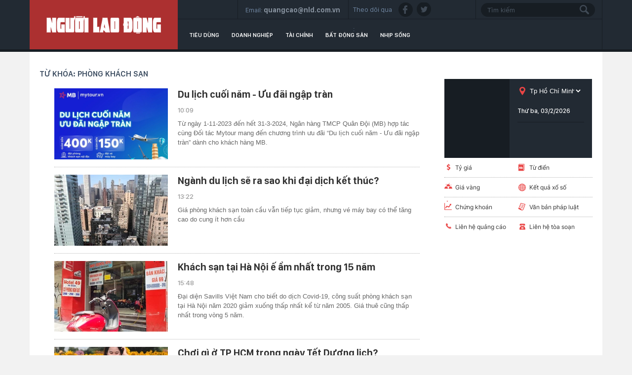

--- FILE ---
content_type: text/html; charset=utf-8
request_url: https://thitruong.nld.com.vn/phong-khach-san.html
body_size: 11496
content:

<!DOCTYPE html>
<html lang="vi">
<head>
    <!-- DESKTOP LIVE HEADER CONFIG -->
        <meta name="google-site-verification" content="bmqrm3PnDa_o67l350-ha5w2RXwkPYS9WYwrUJU5rIA" />
    <meta name="googlebot" content="noarchive" />
    <meta name="robots" content="index,follow,all" />
    <title>PHÒNG KHÁCH SẠN</title>
    <meta name="description" content="phòng khách sạn" />
	<meta name="keywords" content="phong-khach-san" />
	<meta name="news_keywords" content="phong-khach-san" />
	<meta property="og:title" content="PH&#210;NG KH&#193;CH SẠN" />
	<meta property="og:description" content="ph&#242;ng kh&#225;ch sạn" />

    <meta name="author" content="thitruong.nld.com.vn" />
    <meta name="copyright" content="Copyright &#xA9; 2014 by NLD.COM.VN" />
    <!-- Open Graph data -->
        <meta property="og:type" content="website" />
    <meta property="og:site_name" content="thitruong.nld.com.vn" />
    <meta property="og:rich_attachment" content="true" />
        <meta property="article:publisher" content="https://www.facebook.com/nguoilaodong" />
    <meta property="og:url" content="https://thitruong.nld.com.vn/phong-khach-san.html" />
        <meta property="og:image" content="https://static.mediacdn.vn/nld/web_images/nld1200x630.jpg" />
        <meta property="twitter:image" content="https://static.mediacdn.vn/nld/web_images/nld1200x630.jpg" />
        <meta property="og:image:type" content="image/png" />
    <meta property="twitter:card" content="summary_large_image" />
    <meta property="og:image:width" content="600" />
    <meta property="og:image:height" content="315" />

        <link rel="canonical" href="https://thitruong.nld.com.vn/phong-khach-san.html" />
    
    <!-- DNS PREFETCH -->
    <meta http-equiv="x-dns-prefetch-control" content="on" />
    <link rel="dns-prefetch" href="https://static.mediacdn.vn/">
    <link rel="dns-prefetch" href="https://nld.mediacdn.vn">
    <link rel="dns-prefetch" href="https://videothumbs.mediacdn.vn/">
    <link rel="dns-prefetch" href="https://videothumbs-ext.mediacdn.vn/">
    <!-- FAVICON -->
    <link rel="shortcut icon" href="https://nld.mediacdn.vn/web_images/nld.ico" type="image/x-icon" />
    <meta name="GENERATOR" content="https://thitruong.nld.com.vn" />
    <meta http-equiv="Content-Type" content="text/html; charset=utf-8" />
    <meta http-equiv="REFRESH" content="1800" />
    <meta http-equiv="audience" content="General">
    <meta http-equiv="content-language" content="vi" />
    <meta name="revisit-after" content="1 days">
    <meta name="RATING" content="GENERAL" />
    <!-- PAGE CONFIG -->
    
<meta name="format-detection" content="telephone=no" />
<meta name="format-detection" content="address=no" />


<script nonce="sclotusinnline" type="text/javascript">
    var _ADM_Channel = '%2fthi-truong%2ftag%2fphong-khach-san%2f';
</script>
<script nonce="sclotusinnline">
            var pageSettings = {
        DomainAPI: "https://comment.nld.com.vn",
        Domain: "https://thitruong.nld.com.vn",
        DomainUtils: "https://utils3.cnnd.vn",
        DomainApiVote: "https://eth.cnnd.vn",
        sharefbApiDomain: "https://sharefb.cnnd.vn",
        videoplayer: "https://vcplayer.mediacdn.vn",
        VideoToken: "[base64]",
        ajaxDomain: "https://utils3.cnnd.vn",
        commentSiteName: "nguoilaodong",
        allowComment: "false",
        thumbDomain: "https://nld.mediacdn.vn",
        fb_appid: "",
        siteId: "196"
    }
</script>


    
<script type="text/javascript">
    var page_title = document.title;
    var tracked_url = window.location.pathname + window.location.search + window.location.hash;
    var cate_path = '';
    if (cate_path.length > 0) {
        tracked_url = "/" + cate_path + tracked_url;
    }
</script>
<script>
    (function (i, s, o, g, r, a, m) {
        i['GoogleAnalyticsObject'] = r; i[r] = i[r] || function () {
            (i[r].q = i[r].q || []).push(arguments)
        }, i[r].l = 1 * new Date(); a = s.createElement(o),
            m = s.getElementsByTagName(o)[0]; a.async = 1; a.src = g; m.parentNode.insertBefore(a, m)
    })(window, document, 'script', '//www.google-analytics.com/analytics.js', 'ga');
    ////nld
    //ga('create', 'UA-52209132-2', 'auto', { 'name': 'pagett' });
    //ga('pagett.send', 'pageview');
    //vc
    ga('create', 'UA-4263013-58', 'auto');
    ga('send', 'pageview');

    ga('create', 'UA-4263013-16', 'auto', { 'name': 'pagenld' });
    ga('pagenld.send', 'pageview');
</script>
<!-- Google tag (gtag.js) -->
<script async src="https://www.googletagmanager.com/gtag/js?id=G-H5EKJ5RK0S"></script>
<script>
    window.dataLayer = window.dataLayer || [];
    function gtag() { dataLayer.push(arguments); }
    gtag('js', new Date());

    gtag('config', 'G-H5EKJ5RK0S', {
        'page_title': page_title,
        'page_location': 'https://thitruong.nld.com.vn' + tracked_url,
        'page_path': tracked_url
    });
</script>
<!-- Admicro Tag Manager -->
<!-- Google tag (gtag.js) -->
<script async src="https://www.googletagmanager.com/gtag/js?id=G-9ST72G8Y5E"></script>
<script>
    window.dataLayer = window.dataLayer || [];
    function gtag() { dataLayer.push(arguments); }
    gtag('js', new Date());

    gtag('config', 'G-9ST72G8Y5E', {
        'page_title': page_title,
        'page_location': 'https://thitruong.nld.com.vn' + tracked_url,
        'page_path': tracked_url
    });
</script>

<script>
    (function (a, b, d, c, e) {
        a[c] = a[c] || [];
        a[c].push({ "atm.start": (new Date).getTime(), event: "atm.js" });
        a = b.getElementsByTagName(d)[0]; b = b.createElement(d); b.async = !0;
        b.src = "//deqik.com/tag/corejs/" + e + ".js"; a.parentNode.insertBefore(b, a)
    })(window, document, "script", "atmDataLayer", "ATMDLI290OGLR");</script>
<!-- End Admicro Tag Manager -->
<!-- Google tag (gtag.js) -->
<script async src="https://www.googletagmanager.com/gtag/js?id=G-DY9RZVSBG9"></script>
<script>
    window.dataLayer = window.dataLayer || [];
    function gtag() { dataLayer.push(arguments); }
    gtag('js', new Date());

    gtag('config', 'G-DY9RZVSBG9', {
        'page_title': page_title,
        'page_location': 'https://thitruong.nld.com.vn' + tracked_url,
        'page_path': tracked_url
    });
</script>

    




    
    

    <link rel="stylesheet" href="https://cdnjs.cloudflare.com/ajax/libs/font-awesome/6.4.0/css/all.min.css" integrity="sha512-iecdLmaskl7CVkqkXNQ/ZH/XLlvWZOJyj7Yy7tcenmpD1ypASozpmT/E0iPtmFIB46ZmdtAc9eNBvH0H/ZpiBw==" crossorigin="anonymous" referrerpolicy="no-referrer" />
    <link rel="stylesheet" href="https://static.mediacdn.vn/nld/thitruong/min/thitruong.main-04032024v1.min.css">



        

    <style>
        .img-resize video {
            position: absolute;
            top: 0;
            left: 0;
            width: 100%;
            height: 100%;
            bottom: 0;
            margin: auto;
            background-size: cover;
            background-position: center;
            object-fit: cover;
        }
    </style>

    
    <script type="text/javascript">
        var admicroAD = admicroAD || {};
        admicroAD.unit = admicroAD.unit || [];
        (function () { var a = document.createElement("script"); a.async = !0; a.type = "text/javascript"; a.onerror = function () { window.admerrorload = true; }; a.src = ("https:" == document.location.protocol ? "https:" : "http:") + "//media1.admicro.vn/core/admcore.js"; var b = document.getElementsByTagName("script")[0]; b.parentNode.insertBefore(a, b) })();
    </script>
    <script>
        (function () {
            function d(b, c, e) { var a = document.createElement("script"); a.type = "text/javascript"; a.async = !0; a.src = b; 2 <= arguments.length && (a.onload = c, a.onreadystatechange = function () { 4 != a.readyState && "complete" != a.readyState || c() }); a.onerror = function () { if ("undefined" != typeof e) try { e() } catch (g) { } }; document.getElementsByTagName("head")[0].appendChild(a) } function f() {
                if ("undefined" == typeof window.ADMStorageFileCDN) setTimeout(function () { f() }, 500); else if ("undefined" != typeof window.ADMStorageFileCDN.corejs &&
                    "undefined" != typeof window.ADMStorageFileCDN.chkCorejs && 0 == window.ADMStorageFileCDN.chkCorejs) if (window.ADMStorageFileCDN.chkCorejs = !0, "string" == typeof window.ADMStorageFileCDN.corejs) d(window.ADMStorageFileCDN.corejs); else if ("undefined" != typeof window.ADMStorageFileCDN.corejs) for (var b = 0, c = window.ADMStorageFileCDN.corejs.length; b < c; b++)d(window.ADMStorageFileCDN.corejs[b])
            } f()
        })();
    </script>
    <script async src="https://media1.admicro.vn/core/adm_tracking.js?v=1" type="text/javascript"></script>
    <script async src="https://static.amcdn.vn/tka/cdn.js" type="text/javascript"></script>
    <script>
        var arfAsync = arfAsync || [];
    </script>
    <script id="arf-core-js" onerror="window.admerrorload=true;" src="//media1.admicro.vn/cms/Arf.min.js" async></script>

</head>
<body>
    <header class="header">
    <div id="header">
        <div class="margin-auto">
            <h1><a href="/" title="Thị trường"><div class="logo"></div></a></h1>
            <div class="header_bl_right">
                <div class="top_bl_right">
                    <div class="top_b"></div>
                    <div class="top_b">
                        <span>Email:</span>
                        <span>quangcao@nld.com.vn</span>
                    </div>
                    <div class="top_b">
                        <span>Theo dõi qua :</span>
                        <a href="https://www.facebook.com/nguoilaodong"><i class="sn sprite fb"></i></a>
                        <a href="https://twitter.com/baonguoilaodong"><i class="sn sprite tw"></i> </a>

                    </div>
                    <div class="top_b">
                        <input type="text" name="fname" placeholder="Tìm kiếm" value="" onfocus="InputFocus('Tìm kiếm',this)" onblur="InputBlur('Tìm kiếm',this)" onkeypress="javascript:if(event.keyCode==13) OnSearchClick();" id="txtSearch"><br>
                        <a href="javascript:void(0)" onclick="OnSearchClick()"><div class="searchbt sprite"></div></a>
                    </div>
                </div>
                <div class="bottom_bl_right">
                    <ul id="menu">
                        <li id="menu-tieu-dung"><a href="/tieu-dung.htm" title="Tiêu dùng">Tiêu dùng</a></li>
                        <li id="menu-doanh-nghiep-doanh-nhan"><a href="/doanh-nghiep.htm" title="Doanh nghiệp">Doanh nghiệp</a></li>

                        <li id="menu-du-lich"><a href="/tai-chinh.htm" title="Tài chính">Tài chính</a></li>
                        <li id="menu-vnmoney"><a href="/bat-dong-san.htm" title="Bất động sản">Bất động sản</a></li>
                        <li id="menu-nhip-song"><a href="/nhip-song.htm" title="Nhịp sống">Nhịp sống</a></li>
                    </ul>
                </div>
            </div>
        </div>
    </div>
</header>
    <main class="main" id="container">
        


    <div class="layout__page">
        <div class="margin-auto">
            <div class="advtop margin-auto">
                <center>
                        <zone id="admzone29643"></zone>
    <script>
        admicroAD.unit.push(function () { admicroAD.show('admzone29643') });
    </script>

                </center>
            </div>

            <div class="layout__page-flex">
                <div class="layout__page-main">
                    <div class="mncttop">
                        <ul>
                            <li><a href="javascript:void(0)" title="Từ khóa: ph&#xF2;ng kh&#xE1;ch s&#x1EA1;n">Từ khóa: ph&#xF2;ng kh&#xE1;ch s&#x1EA1;n</a></li>
                        </ul>
                    </div>
                    <div class="detail__main">
                        <div class="detail-news">
                            <div class="box-category" data-layout="5" data-key="">
                                <div class="box-category-middle" id="boxnewstag">
                                    

        <div class="box-category-item">
                <a class="box-category-link-with-avatar img-resize" href="/du-lich-cuoi-nam-uu-dai-ngap-tran-196231211095523415.htm" title="Du l&#x1ECB;ch cu&#x1ED1;i n&#x103;m - &#x1AF;u &#x111;&#xE3;i ng&#x1EAD;p tr&#xE0;n" data-id="196231211095523415">
                    <img loading="lazy" src="https://nld.mediacdn.vn/zoom/470_302/291774122806476800/2023/12/11/mytourxmbbank-1000x1000-17022631809971629811408-21-0-646-1000-crop-17022632142671931491106.jpg" alt="Du lịch cuối năm - Ưu đ&#227;i ngập tr&#224;n" width="470" height="302" class="box-category-avatar lazy" />
                </a>

            <div class="box-category-content">
                <h3 class="box-category-title-text">
                    <a data-type="title" data-linktype="newsdetail" data-id="196231211095523415" class="box-category-link-title" data-newstype="0" href="/du-lich-cuoi-nam-uu-dai-ngap-tran-196231211095523415.htm" title="Du l&#x1ECB;ch cu&#x1ED1;i n&#x103;m - &#x1AF;u &#x111;&#xE3;i ng&#x1EAD;p tr&#xE0;n">Du l&#x1ECB;ch cu&#x1ED1;i n&#x103;m - &#x1AF;u &#x111;&#xE3;i ng&#x1EAD;p tr&#xE0;n</a>
                </h3>
                <a class="box-category-category" href="/tai-chinh/ngan-hang.htm" title="Ng&#xE2;n h&#xE0;ng">Ng&#xE2;n h&#xE0;ng</a>
                <span class="box-category-time time-ago">10:09</span>
                <p data-type="sapo" class="box-category-sapo" data-trimline="4">T&#x1EEB; ng&#xE0;y 1-11-2023 &#x111;&#x1EBF;n h&#x1EBF;t 31-3-2024, Ng&#xE2;n h&#xE0;ng TMCP Qu&#xE2;n &#x110;&#x1ED9;i (MB) h&#x1EE3;p t&#xE1;c c&#xF9;ng &#x110;&#x1ED1;i t&#xE1;c Mytour mang &#x111;&#x1EBF;n ch&#x1B0;&#x1A1;ng tr&#xEC;nh &#x1B0;u &#x111;&#xE3;i &#x201C;Du l&#x1ECB;ch cu&#x1ED1;i n&#x103;m - &#x1AF;u &#x111;&#xE3;i ng&#x1EAD;p tr&#xE0;n&#x201D; d&#xE0;nh cho kh&#xE1;ch h&#xE0;ng MB.</p>

            </div>
        </div>
        <div class="box-category-item">
                <a class="box-category-link-with-avatar img-resize" href="/du-lich/nganh-du-lich-se-ra-sao-khi-dai-dich-ket-thuc-20210323122110805.htm" title="Ng&#xE0;nh du l&#x1ECB;ch s&#x1EBD; ra sao khi &#x111;&#x1EA1;i d&#x1ECB;ch k&#x1EBF;t th&#xFA;c?" data-id="20210323122110805">
                    <img loading="lazy" src="https://nld.mediacdn.vn/zoom/230_144/291774122806476800/2021/3/23/photo-1-1616476505356375928864.jpg" alt="Ng&#224;nh du lịch sẽ ra sao khi đại dịch kết th&#250;c?" width="230" height="144" class="box-category-avatar lazy" />
                </a>

            <div class="box-category-content">
                <h3 class="box-category-title-text">
                    <a data-type="title" data-linktype="newsdetail" data-id="20210323122110805" class="box-category-link-title" data-newstype="0" href="/du-lich/nganh-du-lich-se-ra-sao-khi-dai-dich-ket-thuc-20210323122110805.htm" title="Ng&#xE0;nh du l&#x1ECB;ch s&#x1EBD; ra sao khi &#x111;&#x1EA1;i d&#x1ECB;ch k&#x1EBF;t th&#xFA;c?">Ng&#xE0;nh du l&#x1ECB;ch s&#x1EBD; ra sao khi &#x111;&#x1EA1;i d&#x1ECB;ch k&#x1EBF;t th&#xFA;c?</a>
                </h3>
                <a class="box-category-category" href="/du-lich.htm" title="Du l&#x1ECB;ch">Du l&#x1ECB;ch</a>
                <span class="box-category-time time-ago">13:22</span>
                <p data-type="sapo" class="box-category-sapo" data-trimline="4">Gi&#xE1; ph&#xF2;ng kh&#xE1;ch s&#x1EA1;n to&#xE0;n c&#x1EA7;u v&#x1EAB;n ti&#x1EBF;p t&#x1EE5;c gi&#x1EA3;m, nh&#x1B0;ng v&#xE9; m&#xE1;y bay c&#xF3; th&#x1EC3; t&#x103;ng cao do cung &#xED;t h&#x1A1;n c&#x1EA7;u</p>

            </div>
        </div>
        <div class="box-category-item">
                <a class="box-category-link-with-avatar img-resize" href="/thi-truong/khach-san-tai-ha-noi-e-am-nhat-trong-15-nam-20210126154014192.htm" title="Kh&#xE1;ch s&#x1EA1;n t&#x1EA1;i H&#xE0; N&#x1ED9;i &#x1EBF; &#x1EA9;m nh&#x1EA5;t trong 15 n&#x103;m" data-id="20210126154014192">
                    <img loading="lazy" src="https://nld.mediacdn.vn/zoom/230_144/2021/1/26/photo-1-16116502595831904452957.jpg" alt="Kh&#225;ch sạn tại H&#224; Nội ế ẩm nhất trong 15 năm" width="230" height="144" class="box-category-avatar lazy" />
                </a>

            <div class="box-category-content">
                <h3 class="box-category-title-text">
                    <a data-type="title" data-linktype="newsdetail" data-id="20210126154014192" class="box-category-link-title" data-newstype="0" href="/thi-truong/khach-san-tai-ha-noi-e-am-nhat-trong-15-nam-20210126154014192.htm" title="Kh&#xE1;ch s&#x1EA1;n t&#x1EA1;i H&#xE0; N&#x1ED9;i &#x1EBF; &#x1EA9;m nh&#x1EA5;t trong 15 n&#x103;m">Kh&#xE1;ch s&#x1EA1;n t&#x1EA1;i H&#xE0; N&#x1ED9;i &#x1EBF; &#x1EA9;m nh&#x1EA5;t trong 15 n&#x103;m</a>
                </h3>
                <a class="box-category-category" href="/" title="Th&#x1ECB; tr&#x1B0;&#x1EDD;ng">Th&#x1ECB; tr&#x1B0;&#x1EDD;ng</a>
                <span class="box-category-time time-ago">15:48</span>
                <p data-type="sapo" class="box-category-sapo" data-trimline="4">&#x110;&#x1EA1;i di&#x1EC7;n Savills Vi&#x1EC7;t Nam cho bi&#x1EBF;t do d&#x1ECB;ch Covid-19, c&#xF4;ng su&#x1EA5;t ph&#xF2;ng kh&#xE1;ch s&#x1EA1;n t&#x1EA1;i H&#xE0; N&#x1ED9;i n&#x103;m 2020 gi&#x1EA3;m xu&#x1ED1;ng th&#x1EA5;p nh&#x1EA5;t k&#x1EC3; t&#x1EEB; n&#x103;m 2005. Gi&#xE1; thu&#xEA; c&#x169;ng th&#x1EA5;p nh&#x1EA5;t trong v&#xF2;ng 5 n&#x103;m.</p>

            </div>
        </div>
        <div class="box-category-item">
                <a class="box-category-link-with-avatar img-resize" href="/du-lich/choi-gi-o-tp-hcm-trong-ngay-tet-duong-lich-20201228103524124.htm" title="Ch&#x1A1;i g&#xEC; &#x1EDF; TP HCM trong ng&#xE0;y T&#x1EBF;t D&#x1B0;&#x1A1;ng l&#x1ECB;ch?" data-id="20201228103524124">
                    <img loading="lazy" src="https://nld.mediacdn.vn/zoom/230_144/2020/12/28/photo-5-16091261726091710269443.jpg" alt="Chơi g&#236; ở TP HCM trong ng&#224;y Tết Dương lịch?" width="230" height="144" class="box-category-avatar lazy" />
                </a>

            <div class="box-category-content">
                <h3 class="box-category-title-text">
                    <a data-type="title" data-linktype="newsdetail" data-id="20201228103524124" class="box-category-link-title" data-newstype="0" href="/du-lich/choi-gi-o-tp-hcm-trong-ngay-tet-duong-lich-20201228103524124.htm" title="Ch&#x1A1;i g&#xEC; &#x1EDF; TP HCM trong ng&#xE0;y T&#x1EBF;t D&#x1B0;&#x1A1;ng l&#x1ECB;ch?">Ch&#x1A1;i g&#xEC; &#x1EDF; TP HCM trong ng&#xE0;y T&#x1EBF;t D&#x1B0;&#x1A1;ng l&#x1ECB;ch?</a>
                </h3>
                <a class="box-category-category" href="/du-lich.htm" title="Du l&#x1ECB;ch">Du l&#x1ECB;ch</a>
                <span class="box-category-time time-ago">10:38</span>
                <p data-type="sapo" class="box-category-sapo" data-trimline="4">N&#x1EBF;u &#x111;ang ph&#xE2;n v&#xE2;n kh&#xF4;ng bi&#x1EBF;t &#x111;i &#x111;&#xE2;u ch&#x1A1;i trong ng&#xE0;y ngh&#x1EC9; T&#x1EBF;t D&#x1B0;&#x1A1;ng l&#x1ECB;ch, danh s&#xE1;ch c&#xE1;c &#x111;i&#x1EC3;m &#x111;&#x1EBF;n &#x1EDF; TP HCM d&#x1B0;&#x1EDB;i &#x111;&#xE2;y l&#xE0; g&#x1EE3;i &#xFD; l&#xFD; t&#x1B0;&#x1EDF;ng d&#xE0;nh cho b&#x1EA1;n.</p>

            </div>
        </div>
        <div class="box-category-item">
                <a class="box-category-link-with-avatar img-resize" href="/du-lich/nhung-luu-y-khi-dat-phong-qua-mang-20201119101007808.htm" title="Nh&#x1EEF;ng l&#x1B0;u &#xFD; khi &#x111;&#x1EB7;t ph&#xF2;ng qua m&#x1EA1;ng" data-id="20201119101007808">
                    <img loading="lazy" src="https://nld.mediacdn.vn/zoom/230_144/2020/11/19/photo-1-1605755192224374242302.jpg" alt="Những lưu &#253; khi đặt ph&#242;ng qua mạng" width="230" height="144" class="box-category-avatar lazy" />
                </a>

            <div class="box-category-content">
                <h3 class="box-category-title-text">
                    <a data-type="title" data-linktype="newsdetail" data-id="20201119101007808" class="box-category-link-title" data-newstype="0" href="/du-lich/nhung-luu-y-khi-dat-phong-qua-mang-20201119101007808.htm" title="Nh&#x1EEF;ng l&#x1B0;u &#xFD; khi &#x111;&#x1EB7;t ph&#xF2;ng qua m&#x1EA1;ng">Nh&#x1EEF;ng l&#x1B0;u &#xFD; khi &#x111;&#x1EB7;t ph&#xF2;ng qua m&#x1EA1;ng</a>
                </h3>
                <a class="box-category-category" href="/du-lich.htm" title="Du l&#x1ECB;ch">Du l&#x1ECB;ch</a>
                <span class="box-category-time time-ago">10:11</span>
                <p data-type="sapo" class="box-category-sapo" data-trimline="4">V&#xE0;i c&#xFA; nh&#x1EA5;p chu&#x1ED9;t &#x111;&#xE3; ch&#x1ECD;n &#x111;&#x1B0;&#x1EE3;c ph&#xF2;ng l&#xE0; &#x1B0;u &#x111;i&#x1EC3;m c&#x1EE7;a vi&#x1EC7;c &#x111;&#x1EB7;t ph&#xF2;ng qua m&#x1EA1;ng, tuy nhi&#xEA;n du kh&#xE1;ch s&#x1EBD; th&#x1EA5;t v&#x1ECD;ng n&#x1EBF;u thi&#x1EBF;u s&#x1EF1; c&#x1EA9;n th&#x1EAD;n.</p>

            </div>
        </div>
        <div class="box-category-item">
                <a class="box-category-link-with-avatar img-resize" href="/du-lich/4-resort-hang-sang-gia-duoi-1-trieu-dong-o-mui-ne-2020100814531404.htm" title="4 resort h&#x1EA1;ng sang gi&#xE1; d&#x1B0;&#x1EDB;i 1 tri&#x1EC7;u &#x111;&#x1ED3;ng &#x1EDF; M&#x169;i N&#xE9;" data-id="2020100814531404">
                    <img loading="lazy" src="https://nld.mediacdn.vn/zoom/230_144/2020/10/8/photo-3-16021433752431680051908.jpg" alt="4 resort hạng sang gi&#225; dưới 1 triệu đồng ở Mũi N&#233;" width="230" height="144" class="box-category-avatar lazy" />
                </a>

            <div class="box-category-content">
                <h3 class="box-category-title-text">
                    <a data-type="title" data-linktype="newsdetail" data-id="2020100814531404" class="box-category-link-title" data-newstype="0" href="/du-lich/4-resort-hang-sang-gia-duoi-1-trieu-dong-o-mui-ne-2020100814531404.htm" title="4 resort h&#x1EA1;ng sang gi&#xE1; d&#x1B0;&#x1EDB;i 1 tri&#x1EC7;u &#x111;&#x1ED3;ng &#x1EDF; M&#x169;i N&#xE9;">4 resort h&#x1EA1;ng sang gi&#xE1; d&#x1B0;&#x1EDB;i 1 tri&#x1EC7;u &#x111;&#x1ED3;ng &#x1EDF; M&#x169;i N&#xE9;</a>
                </h3>
                <a class="box-category-category" href="/du-lich.htm" title="Du l&#x1ECB;ch">Du l&#x1ECB;ch</a>
                <span class="box-category-time time-ago">15:12</span>
                <p data-type="sapo" class="box-category-sapo" data-trimline="4">N&#x1EBF;u ch&#x1B0;a t&#xEC;m &#x111;&#x1B0;&#x1EE3;c &#x111;i&#x1EC3;m &#x111;i ch&#x1A1;i cu&#x1ED1;i tu&#x1EA7;n g&#x1EA7;n TP.HCM, b&#x1EA1;n c&#xF3; th&#x1EC3; gh&#xE9; M&#x169;i N&#xE9; (B&#xEC;nh Thu&#x1EAD;n) v&#xE0; ngh&#x1EC9; d&#x1B0;&#x1EE1;ng t&#x1EA1;i c&#xE1;c resort h&#x1EA1;ng sang v&#x1EDB;i gi&#xE1; r&#x1EBB;.</p>

            </div>
        </div>
        <div class="box-category-item">
                <a class="box-category-link-with-avatar img-resize" href="/du-lich/ben-trong-khach-san-lam-co-so-cach-ly-o-ha-long-da-nang-20200321151101473.htm" title="B&#xEA;n trong kh&#xE1;ch s&#x1EA1;n l&#xE0;m c&#x1A1; s&#x1EDF; c&#xE1;ch ly &#x1EDF; H&#x1EA1; Long, &#x110;&#xE0; N&#x1EB5;ng" data-id="20200321151101473">
                    <img loading="lazy" src="https://nld.mediacdn.vn/zoom/230_144/2020/3/21/photo-4-1584778028387455382710.jpg" alt="B&#234;n trong kh&#225;ch sạn l&#224;m cơ sở c&#225;ch ly ở Hạ Long, Đ&#224; Nẵng" width="230" height="144" class="box-category-avatar lazy" />
                </a>

            <div class="box-category-content">
                <h3 class="box-category-title-text">
                    <a data-type="title" data-linktype="newsdetail" data-id="20200321151101473" class="box-category-link-title" data-newstype="0" href="/du-lich/ben-trong-khach-san-lam-co-so-cach-ly-o-ha-long-da-nang-20200321151101473.htm" title="B&#xEA;n trong kh&#xE1;ch s&#x1EA1;n l&#xE0;m c&#x1A1; s&#x1EDF; c&#xE1;ch ly &#x1EDF; H&#x1EA1; Long, &#x110;&#xE0; N&#x1EB5;ng">B&#xEA;n trong kh&#xE1;ch s&#x1EA1;n l&#xE0;m c&#x1A1; s&#x1EDF; c&#xE1;ch ly &#x1EDF; H&#x1EA1; Long, &#x110;&#xE0; N&#x1EB5;ng</a>
                </h3>
                <a class="box-category-category" href="/du-lich.htm" title="Du l&#x1ECB;ch">Du l&#x1ECB;ch</a>
                <span class="box-category-time time-ago">15:42</span>
                <p data-type="sapo" class="box-category-sapo" data-trimline="4">C&#xE1;c kh&#xE1;ch s&#x1EA1;n &#x1EDF; H&#x1EA1; Long, &#x110;&#xE0; N&#x1EB5;ng &#x111;&#xF3;n kh&#xE1;ch t&#x1EEB; v&#xF9;ng d&#x1ECB;ch, c&#xF3; c&#x1A1; s&#x1EDF; t&#xE0;i tr&#x1EE3; 100% chi ph&#xED; ph&#xF2;ng v&#xE0; kh&#x1EA9;u ph&#x1EA7;n &#x103;n 180.000 &#x111;&#x1ED3;ng m&#x1ED9;t ng&#xE0;y.</p>

            </div>
        </div>
        <div class="box-category-item">
                <a class="box-category-link-with-avatar img-resize" href="/du-lich/viet-nam-dang-khung-hoang-thua-phong-khach-san-20200311140001613.htm" title="Vi&#x1EC7;t Nam &#x111;ang kh&#x1EE7;ng ho&#x1EA3;ng th&#x1EEB;a ph&#xF2;ng kh&#xE1;ch s&#x1EA1;n?" data-id="20200311140001613">
                    <img loading="lazy" src="https://nld.mediacdn.vn/zoom/230_144/2020/3/11/photo-1-15839098444461791737386.jpg" alt="Việt Nam đang khủng hoảng thừa ph&#242;ng kh&#225;ch sạn?" width="230" height="144" class="box-category-avatar lazy" />
                </a>

            <div class="box-category-content">
                <h3 class="box-category-title-text">
                    <a data-type="title" data-linktype="newsdetail" data-id="20200311140001613" class="box-category-link-title" data-newstype="0" href="/du-lich/viet-nam-dang-khung-hoang-thua-phong-khach-san-20200311140001613.htm" title="Vi&#x1EC7;t Nam &#x111;ang kh&#x1EE7;ng ho&#x1EA3;ng th&#x1EEB;a ph&#xF2;ng kh&#xE1;ch s&#x1EA1;n?">Vi&#x1EC7;t Nam &#x111;ang kh&#x1EE7;ng ho&#x1EA3;ng th&#x1EEB;a ph&#xF2;ng kh&#xE1;ch s&#x1EA1;n?</a>
                </h3>
                <a class="box-category-category" href="/du-lich.htm" title="Du l&#x1ECB;ch">Du l&#x1ECB;ch</a>
                <span class="box-category-time time-ago">18:52</span>
                <p data-type="sapo" class="box-category-sapo" data-trimline="4">L&#x1B0;&#x1EE3;ng &#x111;&#x1EB7;t ph&#xF2;ng m&#x1EDB;i kh&#xF4;ng c&#xF3;, trong khi s&#x1ED1; l&#x1B0;&#x1EE3;ng kh&#xE1;ch h&#x1EE7;y ph&#xF2;ng t&#x103;ng. N&#x1EBF;u t&#xEC;nh tr&#x1EA1;ng n&#xE0;y k&#xE9;o d&#xE0;i, nhi&#x1EC1;u kh&#xE1;ch s&#x1EA1;n s&#x1EBD; &#x111;&#xF3;ng c&#x1EED;a.</p>

            </div>
        </div>
        <div class="box-category-item">
                <a class="box-category-link-with-avatar img-resize" href="/du-lich/nhung-vat-dung-trong-khach-san-du-khach-nen-han-che-dung-2019121210553625.htm" title="Nh&#x1EEF;ng v&#x1EAD;t d&#x1EE5;ng trong kh&#xE1;ch s&#x1EA1;n du kh&#xE1;ch n&#xEA;n h&#x1EA1;n ch&#x1EBF; d&#xF9;ng" data-id="2019121210553625">
                    <img loading="lazy" src="https://nld.mediacdn.vn/zoom/230_144/2019/12/12/photo-1-15761228231121749809121.jpeg" alt="Những vật dụng trong kh&#225;ch sạn du kh&#225;ch n&#234;n hạn chế d&#249;ng" width="230" height="144" class="box-category-avatar lazy" />
                </a>

            <div class="box-category-content">
                <h3 class="box-category-title-text">
                    <a data-type="title" data-linktype="newsdetail" data-id="2019121210553625" class="box-category-link-title" data-newstype="0" href="/du-lich/nhung-vat-dung-trong-khach-san-du-khach-nen-han-che-dung-2019121210553625.htm" title="Nh&#x1EEF;ng v&#x1EAD;t d&#x1EE5;ng trong kh&#xE1;ch s&#x1EA1;n du kh&#xE1;ch n&#xEA;n h&#x1EA1;n ch&#x1EBF; d&#xF9;ng">Nh&#x1EEF;ng v&#x1EAD;t d&#x1EE5;ng trong kh&#xE1;ch s&#x1EA1;n du kh&#xE1;ch n&#xEA;n h&#x1EA1;n ch&#x1EBF; d&#xF9;ng</a>
                </h3>
                <a class="box-category-category" href="/du-lich.htm" title="Du l&#x1ECB;ch">Du l&#x1ECB;ch</a>
                <span class="box-category-time time-ago">11:08</span>
                <p data-type="sapo" class="box-category-sapo" data-trimline="4">C&#x1ED1;c thu&#x1EF7; tinh trong nh&#xE0; v&#x1EC7; sinh, &#x111;i&#x1EC1;u khi&#x1EC3;n, &#x1EA5;m tr&#xE0;... l&#xE0; nh&#x1EEF;ng &#x111;&#x1ED3; d&#xF9;ng trong ph&#xF2;ng kh&#xE1;ch s&#x1EA1;n m&#xE0; b&#x1EA1;n c&#xE0;ng h&#x1EA1;n ch&#x1EBF; s&#x1EED; d&#x1EE5;ng c&#xE0;ng t&#x1ED1;t.</p>

            </div>
        </div>
        <div class="box-category-item big-item">
            <div class="box-ib-layout">
                    <div class="ib-item">
                            <a class="box-category-link-with-avatar img-resize" href="/du-lich/ly-do-khach-san-luon-co-buffet-sang-mien-phi-20191105112256141.htm" title="L&#xFD; do kh&#xE1;ch s&#x1EA1;n lu&#xF4;n c&#xF3; buffet s&#xE1;ng mi&#x1EC5;n ph&#xED;" data-id="20191105112256141">
                                <img loading="lazy" src="https://nld.mediacdn.vn/zoom/470_302/2019/11/5/photo-1-1572927659140130663374.jpg" alt="L&#253; do kh&#225;ch sạn lu&#244;n c&#243; buffet s&#225;ng miễn ph&#237;" width="470" height="302" class="box-category-avatar lazy" />
                            </a>

                        <div class="box-category-content">
                            <h3 class="box-category-title-text">
                                <a data-type="title" data-linktype="newsdetail" data-id="20191105112256141" class="box-category-link-title" data-newstype="0" href="/du-lich/ly-do-khach-san-luon-co-buffet-sang-mien-phi-20191105112256141.htm" title="L&#xFD; do kh&#xE1;ch s&#x1EA1;n lu&#xF4;n c&#xF3; buffet s&#xE1;ng mi&#x1EC5;n ph&#xED;">L&#xFD; do kh&#xE1;ch s&#x1EA1;n lu&#xF4;n c&#xF3; buffet s&#xE1;ng mi&#x1EC5;n ph&#xED;</a>
                            </h3>
                            <a class="box-category-category" href="/du-lich.htm" title="Du l&#x1ECB;ch">Du l&#x1ECB;ch</a>
                            <span class="box-category-time time-ago">12:32</span>
                            <p data-type="sapo" class="box-category-sapo" data-trimline="4">Buffet s&#xE1;ng l&#xE0; m&#x1ED9;t trong nh&#x1EEF;ng d&#x1ECB;ch v&#x1EE5; &#x111;&#x1B0;&#x1EE3;c mong ch&#x1EDD; nh&#x1EA5;t t&#x1EEB; kh&#xE1;ch s&#x1EA1;n, m&#x1ED9;t b&#x1EEF;a &#x103;n t&#x1EC7; c&#xF3; th&#x1EC3; khi&#x1EBF;n kh&#xE1;ch kh&#xF4;ng bao gi&#x1EDD; quay l&#x1EA1;i.</p>

                        </div>
                    </div>
                    <div class="ib-item">
                            <a class="box-category-link-with-avatar img-resize" href="/du-lich/dat-phong-qua-mang-du-khach-khon-kho-vi-om-them-cuc-tuc-2019071011050341.htm" title="&#x110;&#x1EB7;t ph&#xF2;ng qua m&#x1EA1;ng, du kh&#xE1;ch kh&#x1ED1;n kh&#x1ED5; v&#xEC; &#xF4;m th&#xEA;m &#x27;c&#x1EE5;c t&#x1EE9;c&#x27;" data-id="2019071011050341">
                                <img loading="lazy" src="https://nld.mediacdn.vn/zoom/230_144/2019/7/10/photo-1-15627311270391329459253.jpg" alt="Đặt ph&#242;ng qua mạng, du kh&#225;ch khốn khổ v&#236; &#244;m th&#234;m &#39;cục tức&#39;" width="220" height="138" class="box-category-avatar lazy" />
                            </a>

                        <div class="box-category-content">
                            <h3 class="box-category-title-text">
                                <a data-type="title" data-linktype="newsdetail" data-id="2019071011050341" class="box-category-link-title" data-newstype="0" href="/du-lich/dat-phong-qua-mang-du-khach-khon-kho-vi-om-them-cuc-tuc-2019071011050341.htm" title="&#x110;&#x1EB7;t ph&#xF2;ng qua m&#x1EA1;ng, du kh&#xE1;ch kh&#x1ED1;n kh&#x1ED5; v&#xEC; &#xF4;m th&#xEA;m &#x27;c&#x1EE5;c t&#x1EE9;c&#x27;">&#x110;&#x1EB7;t ph&#xF2;ng qua m&#x1EA1;ng, du kh&#xE1;ch kh&#x1ED1;n kh&#x1ED5; v&#xEC; &#xF4;m th&#xEA;m &#x27;c&#x1EE5;c t&#x1EE9;c&#x27;</a>
                            </h3>
                            <a class="box-category-category" href="/du-lich.htm" title="Du l&#x1ECB;ch">Du l&#x1ECB;ch</a>
                            <span class="box-category-time time-ago">11:12</span>
                            <p data-type="sapo" class="box-category-sapo" data-trimline="4">B&#xEA;n c&#x1EA1;nh s&#x1EF1; nhanh ch&#xF3;ng, ti&#x1EC7;n l&#x1EE3;i, c&#xE1;c &#x1EE9;ng d&#x1EE5;ng &#x111;&#x1EB7;t tour, ph&#xF2;ng tr&#x1EF1;c tuy&#x1EBF;n c&#x169;ng g&#xE2;y cho du kh&#xE1;ch nhi&#x1EC1;u r&#x1EAF;c r&#x1ED1;i nh&#x1B0; kh&#xF4;ng th&#x1ECF;a thu&#x1EAD;n v&#x1EDB;i ch&#x1EE7; nh&#xE0; hay &#x111;&#x1EBF;n n&#x1A1;i th&#xEC; ch&#x1ED7; &#x1EDF; &quot;bi&#x1EBF;n m&#x1EA5;t&quot;...</p>

                        </div>
                    </div>
                    <div class="ib-item">
                            <a class="box-category-link-with-avatar img-resize" href="/du-lich/co-tien-di-du-lich-sang-chanh-ma-khong-dem-theo-y-thuc-thi-nen-o-nha-20190705102437778.htm" title="&#x27;C&#xF3; ti&#x1EC1;n &#x111;i du l&#x1ECB;ch sang ch&#x1EA3;nh m&#xE0; kh&#xF4;ng &#x111;em theo &#xFD; th&#x1EE9;c th&#xEC; n&#xEA;n &#x1EDF; nh&#xE0;&#x27;" data-id="20190705102437778">
                                <img loading="lazy" src="https://nld.mediacdn.vn/zoom/230_144/2019/7/5/photo-5-1562296852819296294958.jpg" alt="&#39;C&#243; tiền đi du lịch sang chảnh m&#224; kh&#244;ng đem theo &#253; thức th&#236; n&#234;n ở nh&#224;&#39;" width="220" height="138" class="box-category-avatar lazy" />
                            </a>

                        <div class="box-category-content">
                            <h3 class="box-category-title-text">
                                <a data-type="title" data-linktype="newsdetail" data-id="20190705102437778" class="box-category-link-title" data-newstype="0" href="/du-lich/co-tien-di-du-lich-sang-chanh-ma-khong-dem-theo-y-thuc-thi-nen-o-nha-20190705102437778.htm" title="&#x27;C&#xF3; ti&#x1EC1;n &#x111;i du l&#x1ECB;ch sang ch&#x1EA3;nh m&#xE0; kh&#xF4;ng &#x111;em theo &#xFD; th&#x1EE9;c th&#xEC; n&#xEA;n &#x1EDF; nh&#xE0;&#x27;">&#x27;C&#xF3; ti&#x1EC1;n &#x111;i du l&#x1ECB;ch sang ch&#x1EA3;nh m&#xE0; kh&#xF4;ng &#x111;em theo &#xFD; th&#x1EE9;c th&#xEC; n&#xEA;n &#x1EDF; nh&#xE0;&#x27;</a>
                            </h3>
                            <a class="box-category-category" href="/du-lich.htm" title="Du l&#x1ECB;ch">Du l&#x1ECB;ch</a>
                            <span class="box-category-time time-ago">10:28</span>
                            <p data-type="sapo" class="box-category-sapo" data-trimline="4">Tr&#x1B0;&#x1EDB;c nhi&#x1EC1;u c&#xE2;u chuy&#x1EC7;n v&#x1EC1; h&#xE0;nh x&#x1EED; k&#xE9;m &#x1EDF; n&#x1A1;i c&#xF4;ng c&#x1ED9;ng, nh&#x1EA5;t l&#xE0; khi &#x111;i du l&#x1ECB;ch, nhi&#x1EC1;u d&#xE2;n m&#x1EA1;ng &#x111;&#x1ED3;ng t&#xEC;nh r&#x1EB1;ng m&#x1ED7;i ng&#x1B0;&#x1EDD;i n&#xEA;n t&#x1EF1; c&#xF3; &#xFD; th&#x1EE9;c, d&#xF9; l&#xE0; s&#x1EED; d&#x1EE5;ng d&#x1ECB;ch v&#x1EE5; c&#xF3; tr&#x1EA3; ti&#x1EC1;n.</p>

                        </div>
                    </div>
            </div>
        </div>

                                </div>
                            </div>
                            <div style="text-align: center">
    <center>
        <img src="https://cafefcdn.com/web_images/loader.gif" id="IconLoadListDetail" style="margin-top: 10px; clear: both; margin-bottom: 10px; width: 16px; height: 16px; float: none; display: none;">
    </center>
</div>
                                <div class="viewmore">
                                    <a href="javascript:void(0)" id="loadmoretag" data-key="phong-khach-san" data-index="2" data-zone="1961477">
                                        <div class="sprite">
                                        </div>
                                    </a>
                                </div>
                        </div>
                    </div>
                </div>
                <div class="layout__page-sub">
                    <div class="adv">
                            <zone id="admzone24356"></zone>
    <script>
        admicroAD.unit.push(function () { admicroAD.show('admzone24356') });
    </script>

                            <zone id="admzone29647"></zone>
    <script>
        admicroAD.unit.push(function () { admicroAD.show('admzone29647') });
    </script>

                            <zone id="keb8hhso"></zone>
                            <script type="text/javascript" src="https://media1.admicro.vn/cms/arf-keb8hhso.min.js"></script>
                    </div>
                    <div class="boxweather">
    <div class="top_w">
        <div class="w_top_l" id="divWeatherImage">
        </div>
        <div class="w_top_r">
            <div class="w_sl">
                <div class="ic_loc sprite">
                </div>
                <select id="cbSelect" name="mySelect" onchange="put(this)">
                    <option value="2347719">An Giang</option>
                    <option value="20070078">Bình Dương</option>
                    <option value="20070086">Bình Phước</option>
                    <option value="2347731">Bình Thuận</option>
                    <option value="2347730">Bình Định</option>
                    <option value="20070081">Bạc Liêu</option>
                    <option value="20070087">Bắc Giang</option>
                    <option value="20070084">Bắc Kạn</option>
                    <option value="20070088">Bắc Ninh</option>
                    <option value="2347703">Bến Tre</option>
                    <option value="2347704">Cao Bằng</option>
                    <option value="20070082">Cà Mau</option>
                    <option value="2347732">Cần Thơ</option>
                    <option value="28301718">Điện Biên</option>
                    <option value="20070085">Đà Nẵng</option>
                    <option value="1252375">Đà lạt</option>
                    <option value="2347720">Đắk Lắk</option>
                    <option value="28301719">Đắk Nông</option>
                    <option value="2347721">Đồng Nai</option>
                    <option value="2347722">Đồng Tháp</option>
                    <option value="2347733">Gia Lai</option>
                    <option value="2347727">Tp Hà Nội</option>
                    <option value="2347728" selected="">Tp Hồ Chí Minh</option>
                    <option value="2347734">Hà Giang</option>
                    <option value="2347741">Hà Nam</option>
                    <option value="2347736">Hà Tĩnh</option>
                    <option value="2347737">Hòa Bình</option>
                    <option value="20070079">Hưng Yên</option>
                    <option value="20070080">Hải Dương</option>
                    <option value="2347707">Hải Phòng</option>
                    <option value="28301720">Hậu Giang</option>
                    <option value="2347738">Khánh Hòa</option>
                    <option value="2347723">Kiên Giang</option>
                    <option value="20070076">Kon Tum</option>
                    <option value="2347708">Lai Châu</option>
                    <option value="2347710">Long An</option>
                    <option value="2347740">Lào Cai</option>
                    <option value="2347709">Lâm Đồng</option>
                    <option value="2347718">Lạng Sơn</option>
                    <option value="20070089">Nam Định</option>
                    <option value="2347742">Nghệ An</option>
                    <option value="2347743">Ninh Bình</option>
                    <option value="2347744">Ninh Thuận</option>
                    <option value="20070091">Phú Thọ</option>
                    <option value="2347745">Phú Yên</option>
                    <option value="2347746">Quảng Bình</option>
                    <option value="2347711">Quảng Nam</option>
                    <option value="20070077">Quảng Ngãi</option>
                    <option value="2347712">Quảng Ninh</option>
                    <option value="2347747">Quảng Trị</option>
                    <option value="2347748">Sóc Trăng</option>
                    <option value="2347713">Sơn La</option>
                    <option value="2347715">Thanh Hóa</option>
                    <option value="2347716">Thái Bình</option>
                    <option value="20070083">Thái Nguyên</option>
                    <option value="2347749">Thừa Thiên Huế</option>
                    <option value="2347717">Tiền Giang</option>
                    <option value="2347750">Trà Vinh</option>
                    <option value="2347751">Tuyên Quang</option>
                    <option value="2347714">Tây Ninh</option>
                    <option value="2347752">Vĩnh Long</option>
                    <option value="20070090">Vĩnh Phúc</option>
                    <option value="2347729">Vũng Tàu</option>
                    <option value="2347753">Yên Bái</option>
                </select>
                <br>
                <br>
                <span class="datetime" id="miniclock"><span class="date"></span></span>
            </div>
            <div class="w_val">
                <span class="w_to"><span id="divWeather"></span></span>
            </div>
        </div>
    </div>
    <div class="bot_w">
        <div class="w_ln">
            <div class="b_w_ln">
                <span class="b_ic sprite tygia"></span><a href="#" target="_blank">Tỷ giá</a>
            </div>
            <div class="b_w_ln">
                <span class="b_ic sprite tudien"></span><a href="http://vanban.chinhphu.vn" target="_blank" rel="nofollow">Từ điển</a>
            </div>
        </div>
        <div class="w_ln">
            <div class="b_w_ln">
                <span class="b_ic sprite giavang"></span><a href="http://www.giavang.net/" target="_blank" rel="nofollow">Giá vàng</a>
            </div>
            <div class="b_w_ln">
                <span class="b_ic sprite kqxs"></span><a href="http://nld.com.vn/xoso.html" target="_blank" rel="nofollow">Kết quả xổ số</a>
            </div>
        </div>
        <div class="w_ln">
            <div class="b_w_ln">
                <span class="b_ic sprite ckhoan"></span><a href="http://liveboard.cafef.vn/" target="_blank" rel="nofollow">Chứng khoán</a>
            </div>
            <div class="b_w_ln">
                <span class="b_ic sprite vbpl"></span><a href="http://vanban.chinhphu.vn" target="_blank" rel="nofollow">Văn bản pháp luật</a>
            </div>
        </div>
        <div class="w_ln">
            <div class="b_w_ln">
                <span class="b_ic sprite lhqc"></span><a href="http://nld.com.vn/lienhe_qc.html" target="_blank" rel="nofollow">Liên hệ quảng cáo</a>
            </div>
            <div class="b_w_ln">
                <span class="b_ic sprite lhts"></span><a href="mailto:toasoan@nld.com.vn" rel="nofollow">Liên hệ tòa soạn</a>
            </div>
        </div>
    </div>
</div>
<script type="text/javascript">
    (runinit = window.runinit || []).push(function () {
        function setWeather() {
            var dayOfWeek = ["Chủ nhật", "Thứ hai", "Thứ ba", "Thứ tư", "Thứ năm", "Thứ sáu", "Thứ bảy"];
            var fnSetDateTimeString = function () {
                var d = new Date();
                var dString = dayOfWeek[d.getDay()] + ", " + (d.getDate() < 10 ? "0" : "") + d.getDate() + "/" + (d.getMonth() + 1) + "/" + d.getFullYear();
                $("#miniclock .date").html(dString);
            };
            fnSetDateTimeString();
            //thoi tiet
            try { var channelweather = new channelvnWather('channelweather'); channelweather.LoadDataWeather(); } catch (ex) { console.log(ex.message); }
            $("#cbSelect").change();
        }
    });
</script>
                    <div class="adv"></div>
                    <div class="adv">
                            <zone id="admzone29645"></zone>
    <script>
        admicroAD.unit.push(function () { admicroAD.show('admzone29645') });
    </script>

                    </div>
                </div>
            </div>
            <div id="adm_sticky_footer"></div>
            <div class="admbot margin-auto">
                <div class="margin-auto">
                    <center>
                            <zone id="admzone29665"></zone>
    <script>
        admicroAD.unit.push(function () { admicroAD.show('admzone29665') });
    </script>

                    </center>
                </div>
            </div>
        </div>
    </div>





    </main>
    <footer>
    <div id="footer">
        <div class="margin-auto">
            <div class="top_ft">
                <span class="lg_bt sprite"></span>
            </div>
            <div class="bot_ft">
                <div class="bx_ft">
                    <span>Báo Người Lao Động Điện tử - CƠ QUAN CHỦ QUẢN: THÀNH ỦY THÀNH PHỐ HỒ CHÍ MINH</span><br>
                    <span>
                        Tổng Biên tập: TÔ ĐÌNH TUÂN<br>
                        Địa chỉ: 127 Võ Văn Tần, Phường Xuân Hòa, TPHCM, Điện thoại:<br>
                        028-3930.6262 / 028-3930.5376, Fax: 028-3930.4707<br>
                        Email: toasoan@nld.com.vn
                    </span>
                </div>
                <div class="bx_ft">
                    <span class="ctads">Liên hệ quảng cáo</span> <span class="phone_email fmedium">
                        Điện
                        thoại: <span class="fbold">(028) 3930 6262 </span>(số máy lẻ: 0801, 0805)<br>
                        Hotline: (028) 3930 3574
                        <br>
                        Email: quangcao@nld.com.vn
                    </span>
                    <br>
                    <span class="fbold">Bản quyền thuộc về Báo Người Lao Động</span><br>
                    <span class="fmedium">
                        Các website khác đã được chúng
                        tôi đồng ý cho khai thác thông tin, khi đăng lại phải ghi rõ nguồn:
                        Theo Báo Người Lao Động (www.nld.com.vn).
                    </span>
                </div>
            </div>
        </div>
    </div>
</footer>
    <input type="hidden" name="case" id="case" value="tags" />
                     <input type="hidden" name="hdCatUrl" id="hdCatUrl" value="phong-khach-san" />
    




    
    

    <script async src="https://static.mediacdn.vn/nld/thitruong/min/thitruong.main-01122023v1.min.js"></script>
    <script src="https://adminplayer.sohatv.vn/resource/init-script/playerInitScript.js" type="text/javascript"></script>

    <script>
        (runinit = window.runinit || []).push(function () {
            $(document).ready(function () {
                $("#loadmoretag").click(function (e) {
                    e.preventDefault();
                    $("#IconLoadListDetail").css("display", "inline");
                    let key = $(this).data("key");
                    let pageIndex = $(this).data("index");
                    let zone = $(this).data("zone");

                    var ajaxUrl = `/timeline-tag/${key}/${zone}/page-${pageIndex}.htm`;

                    $.ajax({
                        type: "GET",
                        url: ajaxUrl,
                        dataType: 'html',
                        success: function (data) {
                            if (data.trim() == "\r\n" || data.trim() == "")
                                $("#loadmoretag").addClass("d-none");
                            else {
                                var elementBefore = $("#boxnewstag .box-category-item").length;
                                $("#boxnewstag").append(data);
                                $("#loadmoretag").data("index", pageIndex + 1);
                                var elementAfter = $("#boxnewstag .box-category-item").length;
                                if (elementAfter - elementBefore < 9) {
                                    $("#loadmoretag").addClass("d-none");
                                }
                                processCrossLink();
                            }
                        },
                        error: function (e) {
                            console.log(e)
                        },
                        complete: function (data) {
                            $("#IconLoadListDetail").css("display", "none");
                        }
                    });
                });
                setWeather();
                $("#cbSelect").change();
            });
        });
    </script>
    <script type="text/javascript">

        (function (d, s, id) {
            var js, fjs = d.getElementsByTagName(s)[0];
            if (d.getElementById(id)) return;
            js = d.createElement(s); js.id = id;
            js.src = "//connect.facebook.net/vi_VN/all.js#xfbml=1&appId=618158328194206";
            fjs.parentNode.insertBefore(js, fjs);
        }(document, 'script', 'facebook-jssdk'));

        (runinit = window.runinit || []).push(function () {

            // timeline.isTag = true;
            // timeline.pageIndex = 2;
            // timeline.init();

            if ($('#ajax-load-list').length > 0) {
                $.ajax({
                    url: "/ajaxloadlist.htm",
                    method: "get",
                    dataType: "html",
                    async: true
                }).done(function (response) {
                    if (response.trim() != '') {
                        $('#ajax-load-list').append(response);
                        loadLozadVideo();
                        formatTrimLine();
                    }
                }).fail(function (response) {
                    console.log(response);
                })
            }
        })
    </script>


        
		<script type="text/javascript">
		if ('serviceWorker' in navigator) {
			window.addEventListener('load', () => {
				navigator.serviceWorker.register('sw.js')
					.then(swReg => {
						console.log('Service Worker is registered', swReg);
					})
					.catch(err => {
						console.error('Service Worker Error', err);
					});
			});
		}
    </script>
    <!-- 30092023 -->
</body>
</html>